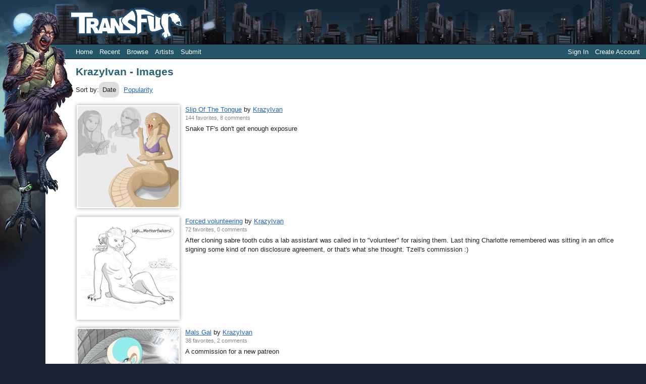

--- FILE ---
content_type: text/html; charset=utf-8
request_url: https://transfur.com/Users/krazyivan/Gallery/11
body_size: 14503
content:
<!DOCTYPE html>
<html>
<head>
    <title>KrazyIvan - Images - Transfur</title>
    <meta name="viewport" content="width=device-width,initial-scale=1,minimum-scale=1,maximum-scale=2" />
    <meta name="application-name" content="Transfur" />

    
    
        <link rel="stylesheet" href="https://cdnjs.cloudflare.com/ajax/libs/select2/4.0.13/css/select2.min.css" integrity="sha512-nMNlpuaDPrqlEls3IX/Q56H36qvBASwb3ipuo3MxeWbsQB1881ox0cRv7UPTgBlriqoynt35KjEwgGUeUXIPnw==" crossorigin="anonymous" />
    
    <link rel="stylesheet" href="/css/core.css" />
    <link rel="stylesheet" href="/css/narrow.css" />
    <link rel="stylesheet" href="/themes/raven/theme.css" />
    
        <link rel="prev" href="/Users/krazyivan/Gallery/10" />
        <link rel="next" href="/Users/krazyivan/Gallery/12" />

    
    

</head>
<body class="standardPage">
    


<div class="page-container">
    <header class="page-header">
        <div class="character">
            <img src="/themes/raven/images/character.png" />
        </div>
        <div class="logo">
            <a href="/">            
                <img src="/themes/raven/images/logo.png" alt="Transfur" />
            </a>
        </div>

        
<div class="navigation">
    <div class="coreLinks">
        <ul>
            <li><a href="/">Home</a></li>
            <li><a href="/Recent">Recent</a></li>
            <li>
                <a href="#" class="menuHeader" aria-haspopup="true">Browse</a>
                <ul>
                    <li><a href="/Species">Species</a></li>
                    <li><a href="/Themes">Themes</a></li>
                    <li><a href="/Popular">Popular</a></li>
                    <li><a href="/Sequences">Sequences</a></li>                    
                    <li><a href="/Challenges">Challenges</a></li>
                </ul>
            </li>                    
            <li><a href="/Artists">Artists</a></li>
                <li><a href="/Account/Register">Submit</a></li>
        </ul>
    </div>
    <div class="memberLinks">                
        <ul>
                <li><a href="/Account/Login">Sign In</a></li>
                <li><a href="/Account/Register">Create Account</a></li>
        </ul>
    </div>
</div>

    </header>

    <div class="page-content">
        




<h1>KrazyIvan - Images</h1>

<p class="sorting">
        <span class="optionSet">
            Sort by:
            <span class="option selected">Date</span>
            <a class="option" href="/Users/krazyivan/Gallery/1?sort=Popularity">Popularity</a>
        </span>
    
</p>

    
<div class="galleryItemContainer">
        
<div class="galleryItem">
    <div class="thumbnail">
        <a href="/Users/KrazyIvan/Submissions/23147">
            <img src="/Users/KrazyIvan/Thumbnails/28999" 
                alt="" title="Slip Of The Tongue by KrazyIvan" />
        </a>
    </div>
    <div class="content">      
        <div class="details">
            <span class="title">
                <a href="/Users/KrazyIvan/Submissions/23147">Slip Of The Tongue</a>
            </span>     
            by          
            <span class="artist">
                <a href="/Users/KrazyIvan">KrazyIvan</a>
            </span><br />
            <span class="statistics">
                144 favorites, 
                8 comments
            </span>
        </div>
        <div class="description">
            Snake TF&#x27;s don&#x27;t get enough exposure
        </div>  
    </div>    
</div>

        
<div class="galleryItem">
    <div class="thumbnail">
        <a href="/Users/KrazyIvan/Submissions/23131">
            <img src="/Users/KrazyIvan/Thumbnails/28967" 
                alt="" title="Forced volunteering by KrazyIvan" />
        </a>
    </div>
    <div class="content">      
        <div class="details">
            <span class="title">
                <a href="/Users/KrazyIvan/Submissions/23131">Forced volunteering</a>
            </span>     
            by          
            <span class="artist">
                <a href="/Users/KrazyIvan">KrazyIvan</a>
            </span><br />
            <span class="statistics">
                72 favorites, 
                0 comments
            </span>
        </div>
        <div class="description">
            After cloning sabre tooth cubs a lab assistant was called in to &quot;volunteer&quot; for raising them. &#xD;&#xA;Last thing Charlotte remembered was sitting in an office signing some kind of non disclosure agreement, or that&#x27;s what she thought. &#xD;&#xA;&#xD;&#xA;Tzell&#x27;s commission :)
        </div>  
    </div>    
</div>

        
<div class="galleryItem">
    <div class="thumbnail">
        <a href="/Users/KrazyIvan/Submissions/23111">
            <img src="/Users/KrazyIvan/Thumbnails/28944" 
                alt="" title="Mals Gal by KrazyIvan" />
        </a>
    </div>
    <div class="content">      
        <div class="details">
            <span class="title">
                <a href="/Users/KrazyIvan/Submissions/23111">Mals Gal</a>
            </span>     
            by          
            <span class="artist">
                <a href="/Users/KrazyIvan">KrazyIvan</a>
            </span><br />
            <span class="statistics">
                38 favorites, 
                2 comments
            </span>
        </div>
        <div class="description">
            A commission for a new patreon
        </div>  
    </div>    
</div>

        
<div class="galleryItem">
    <div class="thumbnail">
        <a href="/Users/KrazyIvan/Submissions/23105">
            <img src="/Users/KrazyIvan/Thumbnails/28932" 
                alt="" title="Tally Cooper Hawk by KrazyIvan" />
        </a>
    </div>
    <div class="content">      
        <div class="details">
            <span class="title">
                <a href="/Users/KrazyIvan/Submissions/23105">Tally Cooper Hawk</a>
            </span>     
            by          
            <span class="artist">
                <a href="/Users/KrazyIvan">KrazyIvan</a>
            </span><br />
            <span class="statistics">
                52 favorites, 
                2 comments
            </span>
        </div>
        <div class="description">
            My first commission on live stream, for one of my patrons.
        </div>  
    </div>    
</div>

        
<div class="galleryItem">
    <div class="thumbnail">
        <a href="/Users/KrazyIvan/Submissions/23060">
            <img src="/Users/KrazyIvan/Thumbnails/28842" 
                alt="" title="Sticking with it too by KrazyIvan" />
        </a>
    </div>
    <div class="content">      
        <div class="details">
            <span class="title">
                <a href="/Users/KrazyIvan/Submissions/23060">Sticking with it too</a>
            </span>     
            by          
            <span class="artist">
                <a href="/Users/KrazyIvan">KrazyIvan</a>
            </span><br />
            <span class="statistics">
2 images,                 126 favorites, 
                15 comments
            </span>
        </div>
        <div class="description">
            Little did Jodie and Samantha know it was a Dog&#x27;s only dog park. fortunately the park is equipped to correct this.
        </div>  
    </div>    
</div>

        
<div class="galleryItem">
    <div class="thumbnail">
        <a href="/Users/KrazyIvan/Submissions/23087">
            <img src="/Users/KrazyIvan/Thumbnails/28898" 
                alt="" title="Puma to Anthro Commission by KrazyIvan" />
        </a>
    </div>
    <div class="content">      
        <div class="details">
            <span class="title">
                <a href="/Users/KrazyIvan/Submissions/23087">Puma to Anthro Commission</a>
            </span>     
            by          
            <span class="artist">
                <a href="/Users/KrazyIvan">KrazyIvan</a>
            </span><br />
            <span class="statistics">
                40 favorites, 
                0 comments
            </span>
        </div>
        <div class="description">
            
        </div>  
    </div>    
</div>

        
<div class="galleryItem">
    <div class="thumbnail">
        <a href="/Users/KrazyIvan/Submissions/23066">
            <img src="/Users/KrazyIvan/Thumbnails/28857" 
                alt="" title="Tiger Avatar commission by KrazyIvan" />
        </a>
    </div>
    <div class="content">      
        <div class="details">
            <span class="title">
                <a href="/Users/KrazyIvan/Submissions/23066">Tiger Avatar commission</a>
            </span>     
            by          
            <span class="artist">
                <a href="/Users/KrazyIvan">KrazyIvan</a>
            </span><br />
            <span class="statistics">
                45 favorites, 
                4 comments
            </span>
        </div>
        <div class="description">
            A guy on FA wanted me to do a tf of him.
        </div>  
    </div>    
</div>

        
<div class="galleryItem">
    <div class="thumbnail">
        <a href="/Users/KrazyIvan/Submissions/23064">
            <img src="/Users/KrazyIvan/Thumbnails/28855" 
                alt="" title="Noticing Complete by KrazyIvan" />
        </a>
    </div>
    <div class="content">      
        <div class="details">
            <span class="title">
                <a href="/Users/KrazyIvan/Submissions/23064">Noticing Complete</a>
            </span>     
            by          
            <span class="artist">
                <a href="/Users/KrazyIvan">KrazyIvan</a>
            </span><br />
            <span class="statistics">
                98 favorites, 
                5 comments
            </span>
        </div>
        <div class="description">
            Just something for FA, cos its hard to sequence stuff on there.
        </div>  
    </div>    
</div>

        
<div class="galleryItem">
    <div class="thumbnail">
        <a href="/Users/KrazyIvan/Submissions/23056">
            <img src="/Users/KrazyIvan/Thumbnails/28838" 
                alt="" title="Hyena TF Study 2 by KrazyIvan" />
        </a>
    </div>
    <div class="content">      
        <div class="details">
            <span class="title">
                <a href="/Users/KrazyIvan/Submissions/23056">Hyena TF Study 2</a>
            </span>     
            by          
            <span class="artist">
                <a href="/Users/KrazyIvan">KrazyIvan</a>
            </span><br />
            <span class="statistics">
                62 favorites, 
                6 comments
            </span>
        </div>
        <div class="description">
            Paying close attention to Hyena features on this one. Blame Tzell for getting me into this.
        </div>  
    </div>    
</div>

        
<div class="galleryItem">
    <div class="thumbnail">
        <a href="/Users/KrazyIvan/Submissions/23055">
            <img src="/Users/KrazyIvan/Thumbnails/28837" 
                alt="" title="Cat girl by KrazyIvan" />
        </a>
    </div>
    <div class="content">      
        <div class="details">
            <span class="title">
                <a href="/Users/KrazyIvan/Submissions/23055">Cat girl</a>
            </span>     
            by          
            <span class="artist">
                <a href="/Users/KrazyIvan">KrazyIvan</a>
            </span><br />
            <span class="statistics">
                67 favorites, 
                10 comments
            </span>
        </div>
        <div class="description">
            Not exactly a TF but a cat girl commission
        </div>  
    </div>    
</div>

</div>
        <p class="pageNavigation">
<a class="button previous" href="/Users/krazyivan/Gallery/10">Previous</a>
<a class="button next" href="/Users/krazyivan/Gallery/12">Next</a>
        <span class="pageList">
            Page:
<a href="/Users/krazyivan/Gallery/9">9</a> <a href="/Users/krazyivan/Gallery/10">10</a> <span class="current">11</span> <a href="/Users/krazyivan/Gallery/12">12</a> <a href="/Users/krazyivan/Gallery/13">13</a> <a href="/Users/krazyivan/Gallery/14">14</a>         </span>
    </p>


    </div>

    
<footer class="page-footer">
    <a href="/Terms">Terms of Use</a> |
    <a href="/ContentRules">Content Policy</a> |
    <a href="/Privacy">Privacy Statement</a> |
    <a href="/Contact">Contact Us</a>
</footer>

</div>


    <script type="text/javascript">
        var _gaq = _gaq || [];
        _gaq.push(['_setAccount', 'UA-2066641-1']);
        _gaq.push(['_setDomainName', 'transfur.com']);
        _gaq.push(['_trackPageview']);

        (function () {
            var ga = document.createElement('script'); ga.type = 'text/javascript'; ga.async = true;
            ga.src = ('https:' == document.location.protocol ? 'https://ssl' : 'http://www') + '.google-analytics.com/ga.js';
            var s = document.getElementsByTagName('script')[0]; s.parentNode.insertBefore(ga, s);
        })();
    </script>

    
    
        <script src="https://cdnjs.cloudflare.com/ajax/libs/jquery/3.6.0/jquery.min.js" integrity="sha512-894YE6QWD5I59HgZOGReFYm4dnWc1Qt5NtvYSaNcOP+u1T9qYdvdihz0PPSiiqn/+/3e7Jo4EaG7TubfWGUrMQ==" crossorigin="anonymous"></script>
        <script src="https://cdnjs.cloudflare.com/ajax/libs/jquery-validate/1.19.2/jquery.validate.min.js" integrity="sha512-UdIMMlVx0HEynClOIFSyOrPggomfhBKJE28LKl8yR3ghkgugPnG6iLfRfHwushZl1MOPSY6TsuBDGPK2X4zYKg==" crossorigin="anonymous"></script>
        <script src="https://cdnjs.cloudflare.com/ajax/libs/jquery-validation-unobtrusive/3.2.12/jquery.validate.unobtrusive.min.js" integrity="sha512-o6XqxgrUsKmchwy9G5VRNWSSxTS4Urr4loO6/0hYdpWmFUfHqGzawGxeQGMDqYzxjY9sbktPbNlkIQJWagVZQg==" crossorigin="anonymous"></script>
        <script src="https://cdnjs.cloudflare.com/ajax/libs/select2/4.0.13/js/select2.min.js" integrity="sha512-2ImtlRlf2VVmiGZsjm9bEyhjGW4dU7B6TNwh/hx/iSByxNENtj3WVE6o/9Lj4TJeVXPi4bnOIMXFIJJAeufa0A==" crossorigin="anonymous"></script>
    
    <script src="/js/jquery.toggleaction.js"></script>
    <script src="/js/navigation.js"></script>

    
    

</body>
</html>


--- FILE ---
content_type: text/css
request_url: https://transfur.com/css/narrow.css
body_size: 3768
content:
@media only screen and (max-width: 480px), screen and (max-width: 5in) {
    /* Default HTML Overrides */
    h1 {
        font-size: 1.4em;
    }

    /* Behavioral Styles */
    .secondaryName,
    .optionalDetails {
        display: none;
    }

    /* Form Field Layout */
    .field > label {
        float: none;
        width: auto;
        text-align: left;
    }

    .field > .input {
        margin: 0;
    }

    fieldset.narrow > .field > label {
        width: auto;
    }

    fieldset.narrow > .field > .input {
        margin: 0.2em 0 0 0;
    }

    /* Core Page Design */
    .page-container {
        padding: 0 !important;
    }

    .page-content {
        padding: 1em !important;
        background-image: none !important;
    }

    .page-header .character {
        display: none;
    }

    .page-header .logo {
        padding: 0.2em !important;
    }

    .standardPage .page-header .navigation {
	    padding-left: 0 !important;
    }

    .page-header .navigation ul {
        white-space: normal;
    }

    .pageList {
        display: none;
    }

    /* Gallery Image Thumbnails */
    .thumbnail {
	    padding: 0;
	    border: solid 1px #bbb;
	    background-image: none !important;
    }

    .thumbnail.size-s img {
        width: 120px;
        height: 120px;
    }

    /* Gallery Image Listings */
    .galleryItem {
        display: inline-block;
        left: 0;
    }

    .galleryItem .content {
        padding: 4px 4px 8px 4px;
    }

    .galleryItem .content .details {
	    margin-bottom: 0.2em;
    }

    /* Image Post Styles */
    .galleryImageBorder {
	    margin: 1.2em 0 1.2em 0;
	    padding: 0;
    }

    .galleryImage {
	    padding: 3px;
	    border-width: 1px;
    }

    .galleryImageDetails {
        margin-top: 0;
    }

    .galleryImageDetails > .information {
        width: auto;
        float: none;
        padding: 0.4em 0.7em 0.4em 0.7em;
        margin: 0;
        border-left: 0;
        border-bottom: 1px solid #ddd; 
        background-color: #fdfdfd;
    }

    .galleryImageDetails > .information > .statistics {
        margin: 0 0 0.2em 0;
    }

    .galleryImageDetails > .information > .statistics > span:not(:first-child) {
        display: inline;
    }

    .galleryImageDetails > .information > .statistics > span:not(:first-child):not(:last-child):after {
        content: ', ';
        padding-right: 0.3em;
    }

    .galleryImageDetails > .information > .tags {
        margin: 0;
    }

    .galleryImageDetails > .description {
        margin: 0;
        padding: 0.4em 0.7em 0.4em 0.7em;
    }

    /* Profile Page Styles */
    .profile {
        position: static;
        padding: 0;
        min-height: 0;
    }

    .profile .contactInformation {
        position: static;
        width: none;
        margin: 0;
        padding: 0;
        border-left: none;
    }

    .profile > .latestSubmissions {
        max-height: 440px; 
        left: auto;    
    }

    .profile > .otherSubmissions {
        max-height: 114px; 
        left: auto;
    }

    /* News and blog postings */
    .postingItem .options {
        display: none;
    }

    .postingItem .commentInput {
        width: 85%;
        max-width: 450px;
    }
}

@media only screen and (min-width: 500px) {    
    .field-group {
        clear: both;
        overflow: auto;
    }

    .field-group .field {
        margin-left: 11em;
        margin-bottom: 0.4em;
    }

    .field-group > label {
        width: 10em;
        text-align: right;
        margin-right: 1em;
        float: left;
    }    

    .form-actions {
        margin-left: 11em;
    }

    #ImageFilePreviews .thumbnail img {
        max-width: 150px;
        max-height: 150px;
    }

    #SelectImagesButton {
        width: 150px;
        height: 150px;
    }
}

--- FILE ---
content_type: text/css
request_url: https://transfur.com/themes/raven/theme.css
body_size: 1053
content:
:root {
    --character-width: 145px;
    --character-height: 478px;
    --page-content-offset-left: -8px;
	--page-background-color: #1a2231;
	--navigation-text-color: white;
	--navigation-background-color: #255668;
	--navigation-background-color-hover: #1b3a46;
	--heading-text-color: #286176;
}

@media only 
    screen and (min-resolution: 144dpi), 
    screen and (-webkit-min-device-pixel-ratio: 1.5)
{
    .page-header .character {
        background-image: url('images/character-big.png');
    }

    .page-header .character img {
        display: none;
    }
}

.standardPage {
	background-image: url('images/border-outer-tm.png');
	background-position: 455px 0;
	background-repeat: repeat-x;
}

.page-header .logo {
	padding-left: 38px;
	padding-top: 6px;
	padding-bottom: 6px;
}

.page-container {		
	background-image: url('images/border-outer-l.png');
    background-position: top left;
	background-repeat: no-repeat;	
}

.page-header {
	background-image: url('images/border-outer-t.png');
	background-position: top left;		
	background-repeat: no-repeat;
}

.streamlinedPage {
	background-color: #223244;	
    background-position: top left;
    background-repeat: repeat-x;	
	background-attachment: fixed;
}


--- FILE ---
content_type: application/javascript
request_url: https://transfur.com/js/jquery.toggleaction.js
body_size: 660
content:
(function ($) {
    $.fn.toggleAction = function (options) {
        var self = this;
        var opts = $.extend({}, $.fn.toggleAction.defaults, options);

        opts.postData = $.extend({}, {
            "__RequestVerificationToken" : $("input[name=__RequestVerificationToken]").val()
        }, opts.postData);

        function onClick(event) {
            event.preventDefault();

            jQuery.ajax({
                url: event.target.href,
                type: "POST",
                data: opts.postData,
                complete: onAjaxComplete
            });
        }

        function onAjaxComplete() {
            self.children(opts.childSelector).toggle();
        }

        self.children(opts.childSelector).click(onClick);

        return this;
    };

    $.fn.toggleAction.defaults = {
        childSelector: "a",
        postData: {}
    };
})(jQuery);


--- FILE ---
content_type: application/javascript
request_url: https://transfur.com/js/navigation.js
body_size: -131
content:
$(document).ready(function () {
    $(".navigation a.menuHeader").click(false);
});